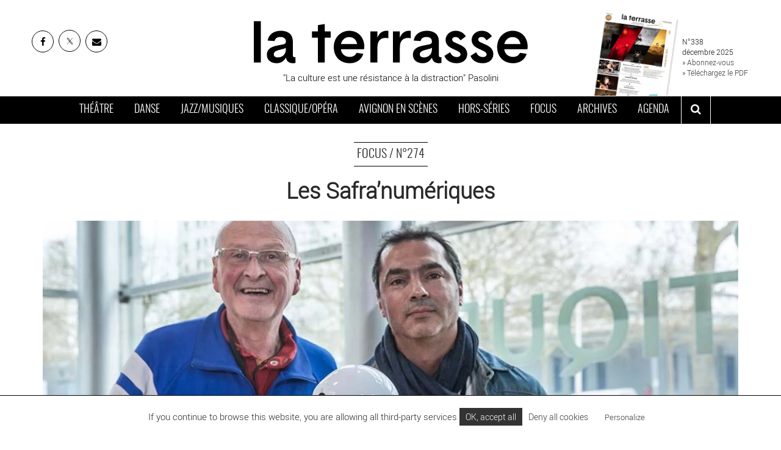

--- FILE ---
content_type: text/html; charset=UTF-8
request_url: https://www.journal-laterrasse.fr/focus_numero/274-les-safranumeriques/
body_size: 9933
content:
<!DOCTYPE html>
<html lang="fr-FR">
<meta charset="utf-8" />
<link rel="canonical" href="https://www.journal-laterrasse.fr/focus_numero/274-les-safranumeriques/">
<meta name="viewport" content="width=device-width, initial-scale=1">

<meta name='robots' content='index, follow, max-image-preview:large, max-snippet:-1, max-video-preview:-1' />
	<style>img:is([sizes="auto" i], [sizes^="auto," i]) { contain-intrinsic-size: 3000px 1500px }</style>
	
	<!-- This site is optimized with the Yoast SEO plugin v26.2 - https://yoast.com/wordpress/plugins/seo/ -->
	<title>274-Les Safra’numériques</title>
	<meta name="description" content="Les Safra’numériques à la pointe de l’art Pour la quatrième année, les arts numériques et les nouvelles technologies investissent le Safran. Une scène conventionnée située dans les quartiers Nord d’Amiens et dirigée par Ikbal Ben Khalfallah, qui y affirme une ligne de programmation exigeante et ouverte à tous. En dialogue avec son territoire. Rapidement devenus un événement culturel majeur de la Région des Hauts-de-France, les Safra’numériques (du 19 au 23 mars 2019) témoignent des mutations artistiques et technologiques en cours et offrent à chacun les moyens de les comprendre. De s’en faire les acteurs." />
	<link rel="canonical" href="https://www.journal-laterrasse.fr/focus_numero/274-les-safranumeriques/" />
	<meta property="og:locale" content="fr_FR" />
	<meta property="og:type" content="article" />
	<meta property="og:title" content="274-Les Safra’numériques" />
	<meta property="og:description" content="Les Safra’numériques à la pointe de l’art Pour la quatrième année, les arts numériques et les nouvelles technologies investissent le Safran. Une scène conventionnée située dans les quartiers Nord d’Amiens et dirigée par Ikbal Ben Khalfallah, qui y affirme une ligne de programmation exigeante et ouverte à tous. En dialogue avec son territoire. Rapidement devenus un événement culturel majeur de la Région des Hauts-de-France, les Safra’numériques (du 19 au 23 mars 2019) témoignent des mutations artistiques et technologiques en cours et offrent à chacun les moyens de les comprendre. De s’en faire les acteurs." />
	<meta property="og:url" content="https://www.journal-laterrasse.fr/focus_numero/274-les-safranumeriques/" />
	<meta property="og:site_name" content="Journal La Terrasse" />
	<meta property="og:image" content="https://www.journal-laterrasse.fr/wp-content/uploads/2021/12/logo.png" />
	<meta property="og:image:width" content="406" />
	<meta property="og:image:height" content="406" />
	<meta property="og:image:type" content="image/png" />
	<meta name="twitter:card" content="summary_large_image" />
	<meta name="twitter:site" content="@news_laterrasse" />
	<script type="application/ld+json" class="yoast-schema-graph">{"@context":"https://schema.org","@graph":[{"@type":"CollectionPage","@id":"https://www.journal-laterrasse.fr/focus_numero/274-les-safranumeriques/","url":"https://www.journal-laterrasse.fr/focus_numero/274-les-safranumeriques/","name":"274-Les Safra’numériques","isPartOf":{"@id":"https://www.journal-laterrasse.fr/#website"},"primaryImageOfPage":{"@id":"https://www.journal-laterrasse.fr/focus_numero/274-les-safranumeriques/#primaryimage"},"image":{"@id":"https://www.journal-laterrasse.fr/focus_numero/274-les-safranumeriques/#primaryimage"},"thumbnailUrl":"https://www.journal-laterrasse.fr/wp-content/uploads/2019/01/focus_safran_direction.jpg","description":"Les Safra’numériques à la pointe de l’art Pour la quatrième année, les arts numériques et les nouvelles technologies investissent le Safran. Une scène conventionnée située dans les quartiers Nord d’Amiens et dirigée par Ikbal Ben Khalfallah, qui y affirme une ligne de programmation exigeante et ouverte à tous. En dialogue avec son territoire. Rapidement devenus un événement culturel majeur de la Région des Hauts-de-France, les Safra’numériques (du 19 au 23 mars 2019) témoignent des mutations artistiques et technologiques en cours et offrent à chacun les moyens de les comprendre. De s’en faire les acteurs.","breadcrumb":{"@id":"https://www.journal-laterrasse.fr/focus_numero/274-les-safranumeriques/#breadcrumb"},"inLanguage":"fr-FR"},{"@type":"ImageObject","inLanguage":"fr-FR","@id":"https://www.journal-laterrasse.fr/focus_numero/274-les-safranumeriques/#primaryimage","url":"https://www.journal-laterrasse.fr/wp-content/uploads/2019/01/focus_safran_direction.jpg","contentUrl":"https://www.journal-laterrasse.fr/wp-content/uploads/2019/01/focus_safran_direction.jpg","width":1100,"height":600,"caption":"Ikbal Ben Khalfallah et Didier Gus Ringalle © Yann Monel"},{"@type":"BreadcrumbList","@id":"https://www.journal-laterrasse.fr/focus_numero/274-les-safranumeriques/#breadcrumb","itemListElement":[{"@type":"ListItem","position":1,"name":"Accueil","item":"https://www.journal-laterrasse.fr/"},{"@type":"ListItem","position":2,"name":"274-Les Safra’numériques"}]},{"@type":"WebSite","@id":"https://www.journal-laterrasse.fr/#website","url":"https://www.journal-laterrasse.fr/","name":"Journal La Terrasse","description":"Théâtre, cirque, marionnettes, danse,musique classique, musique contemporaine, opéra, musiques du monde, jazz, chanson. Le journal de référence des arts vivants","publisher":{"@id":"https://www.journal-laterrasse.fr/#organization"},"potentialAction":[{"@type":"SearchAction","target":{"@type":"EntryPoint","urlTemplate":"https://www.journal-laterrasse.fr/?s={search_term_string}"},"query-input":{"@type":"PropertyValueSpecification","valueRequired":true,"valueName":"search_term_string"}}],"inLanguage":"fr-FR"},{"@type":"Organization","@id":"https://www.journal-laterrasse.fr/#organization","name":"Journal La Terrasse","url":"https://www.journal-laterrasse.fr/","logo":{"@type":"ImageObject","inLanguage":"fr-FR","@id":"https://www.journal-laterrasse.fr/#/schema/logo/image/","url":"https://www.journal-laterrasse.fr/wp-content/uploads/2018/12/logo2.jpg","contentUrl":"https://www.journal-laterrasse.fr/wp-content/uploads/2018/12/logo2.jpg","width":650,"height":150,"caption":"Journal La Terrasse"},"image":{"@id":"https://www.journal-laterrasse.fr/#/schema/logo/image/"},"sameAs":["https://www.facebook.com/journal.laterrasse/","https://x.com/news_laterrasse","https://www.instagram.com/journal.laterrasse/","https://www.linkedin.com/company/journal-la-terrasse/"]}]}</script>
	<!-- / Yoast SEO plugin. -->


<style id='global-styles-inline-css' type='text/css'>
:root{--wp--preset--aspect-ratio--square: 1;--wp--preset--aspect-ratio--4-3: 4/3;--wp--preset--aspect-ratio--3-4: 3/4;--wp--preset--aspect-ratio--3-2: 3/2;--wp--preset--aspect-ratio--2-3: 2/3;--wp--preset--aspect-ratio--16-9: 16/9;--wp--preset--aspect-ratio--9-16: 9/16;--wp--preset--color--black: #000000;--wp--preset--color--cyan-bluish-gray: #abb8c3;--wp--preset--color--white: #fff;--wp--preset--color--pale-pink: #f78da7;--wp--preset--color--vivid-red: #cf2e2e;--wp--preset--color--luminous-vivid-orange: #ff6900;--wp--preset--color--luminous-vivid-amber: #fcb900;--wp--preset--color--light-green-cyan: #7bdcb5;--wp--preset--color--vivid-green-cyan: #00d084;--wp--preset--color--pale-cyan-blue: #8ed1fc;--wp--preset--color--vivid-cyan-blue: #0693e3;--wp--preset--color--vivid-purple: #9b51e0;--wp--preset--color--dark: #000000;--wp--preset--color--gray-light: #f4f4f4;--wp--preset--color--gray-medium: #a0a0a0;--wp--preset--gradient--vivid-cyan-blue-to-vivid-purple: linear-gradient(135deg,rgba(6,147,227,1) 0%,rgb(155,81,224) 100%);--wp--preset--gradient--light-green-cyan-to-vivid-green-cyan: linear-gradient(135deg,rgb(122,220,180) 0%,rgb(0,208,130) 100%);--wp--preset--gradient--luminous-vivid-amber-to-luminous-vivid-orange: linear-gradient(135deg,rgba(252,185,0,1) 0%,rgba(255,105,0,1) 100%);--wp--preset--gradient--luminous-vivid-orange-to-vivid-red: linear-gradient(135deg,rgba(255,105,0,1) 0%,rgb(207,46,46) 100%);--wp--preset--gradient--very-light-gray-to-cyan-bluish-gray: linear-gradient(135deg,rgb(238,238,238) 0%,rgb(169,184,195) 100%);--wp--preset--gradient--cool-to-warm-spectrum: linear-gradient(135deg,rgb(74,234,220) 0%,rgb(151,120,209) 20%,rgb(207,42,186) 40%,rgb(238,44,130) 60%,rgb(251,105,98) 80%,rgb(254,248,76) 100%);--wp--preset--gradient--blush-light-purple: linear-gradient(135deg,rgb(255,206,236) 0%,rgb(152,150,240) 100%);--wp--preset--gradient--blush-bordeaux: linear-gradient(135deg,rgb(254,205,165) 0%,rgb(254,45,45) 50%,rgb(107,0,62) 100%);--wp--preset--gradient--luminous-dusk: linear-gradient(135deg,rgb(255,203,112) 0%,rgb(199,81,192) 50%,rgb(65,88,208) 100%);--wp--preset--gradient--pale-ocean: linear-gradient(135deg,rgb(255,245,203) 0%,rgb(182,227,212) 50%,rgb(51,167,181) 100%);--wp--preset--gradient--electric-grass: linear-gradient(135deg,rgb(202,248,128) 0%,rgb(113,206,126) 100%);--wp--preset--gradient--midnight: linear-gradient(135deg,rgb(2,3,129) 0%,rgb(40,116,252) 100%);--wp--preset--font-size--small: 13px;--wp--preset--font-size--medium: 20px;--wp--preset--font-size--large: 36px;--wp--preset--font-size--x-large: 42px;--wp--preset--spacing--20: 0.44rem;--wp--preset--spacing--30: 0.67rem;--wp--preset--spacing--40: 1rem;--wp--preset--spacing--50: 1.5rem;--wp--preset--spacing--60: 2.25rem;--wp--preset--spacing--70: 3.38rem;--wp--preset--spacing--80: 5.06rem;--wp--preset--shadow--natural: 6px 6px 9px rgba(0, 0, 0, 0.2);--wp--preset--shadow--deep: 12px 12px 50px rgba(0, 0, 0, 0.4);--wp--preset--shadow--sharp: 6px 6px 0px rgba(0, 0, 0, 0.2);--wp--preset--shadow--outlined: 6px 6px 0px -3px rgba(255, 255, 255, 1), 6px 6px rgba(0, 0, 0, 1);--wp--preset--shadow--crisp: 6px 6px 0px rgba(0, 0, 0, 1);}:where(.is-layout-flex){gap: 0.5em;}:where(.is-layout-grid){gap: 0.5em;}body .is-layout-flex{display: flex;}.is-layout-flex{flex-wrap: wrap;align-items: center;}.is-layout-flex > :is(*, div){margin: 0;}body .is-layout-grid{display: grid;}.is-layout-grid > :is(*, div){margin: 0;}:where(.wp-block-columns.is-layout-flex){gap: 2em;}:where(.wp-block-columns.is-layout-grid){gap: 2em;}:where(.wp-block-post-template.is-layout-flex){gap: 1.25em;}:where(.wp-block-post-template.is-layout-grid){gap: 1.25em;}.has-black-color{color: var(--wp--preset--color--black) !important;}.has-cyan-bluish-gray-color{color: var(--wp--preset--color--cyan-bluish-gray) !important;}.has-white-color{color: var(--wp--preset--color--white) !important;}.has-pale-pink-color{color: var(--wp--preset--color--pale-pink) !important;}.has-vivid-red-color{color: var(--wp--preset--color--vivid-red) !important;}.has-luminous-vivid-orange-color{color: var(--wp--preset--color--luminous-vivid-orange) !important;}.has-luminous-vivid-amber-color{color: var(--wp--preset--color--luminous-vivid-amber) !important;}.has-light-green-cyan-color{color: var(--wp--preset--color--light-green-cyan) !important;}.has-vivid-green-cyan-color{color: var(--wp--preset--color--vivid-green-cyan) !important;}.has-pale-cyan-blue-color{color: var(--wp--preset--color--pale-cyan-blue) !important;}.has-vivid-cyan-blue-color{color: var(--wp--preset--color--vivid-cyan-blue) !important;}.has-vivid-purple-color{color: var(--wp--preset--color--vivid-purple) !important;}.has-black-background-color{background-color: var(--wp--preset--color--black) !important;}.has-cyan-bluish-gray-background-color{background-color: var(--wp--preset--color--cyan-bluish-gray) !important;}.has-white-background-color{background-color: var(--wp--preset--color--white) !important;}.has-pale-pink-background-color{background-color: var(--wp--preset--color--pale-pink) !important;}.has-vivid-red-background-color{background-color: var(--wp--preset--color--vivid-red) !important;}.has-luminous-vivid-orange-background-color{background-color: var(--wp--preset--color--luminous-vivid-orange) !important;}.has-luminous-vivid-amber-background-color{background-color: var(--wp--preset--color--luminous-vivid-amber) !important;}.has-light-green-cyan-background-color{background-color: var(--wp--preset--color--light-green-cyan) !important;}.has-vivid-green-cyan-background-color{background-color: var(--wp--preset--color--vivid-green-cyan) !important;}.has-pale-cyan-blue-background-color{background-color: var(--wp--preset--color--pale-cyan-blue) !important;}.has-vivid-cyan-blue-background-color{background-color: var(--wp--preset--color--vivid-cyan-blue) !important;}.has-vivid-purple-background-color{background-color: var(--wp--preset--color--vivid-purple) !important;}.has-black-border-color{border-color: var(--wp--preset--color--black) !important;}.has-cyan-bluish-gray-border-color{border-color: var(--wp--preset--color--cyan-bluish-gray) !important;}.has-white-border-color{border-color: var(--wp--preset--color--white) !important;}.has-pale-pink-border-color{border-color: var(--wp--preset--color--pale-pink) !important;}.has-vivid-red-border-color{border-color: var(--wp--preset--color--vivid-red) !important;}.has-luminous-vivid-orange-border-color{border-color: var(--wp--preset--color--luminous-vivid-orange) !important;}.has-luminous-vivid-amber-border-color{border-color: var(--wp--preset--color--luminous-vivid-amber) !important;}.has-light-green-cyan-border-color{border-color: var(--wp--preset--color--light-green-cyan) !important;}.has-vivid-green-cyan-border-color{border-color: var(--wp--preset--color--vivid-green-cyan) !important;}.has-pale-cyan-blue-border-color{border-color: var(--wp--preset--color--pale-cyan-blue) !important;}.has-vivid-cyan-blue-border-color{border-color: var(--wp--preset--color--vivid-cyan-blue) !important;}.has-vivid-purple-border-color{border-color: var(--wp--preset--color--vivid-purple) !important;}.has-vivid-cyan-blue-to-vivid-purple-gradient-background{background: var(--wp--preset--gradient--vivid-cyan-blue-to-vivid-purple) !important;}.has-light-green-cyan-to-vivid-green-cyan-gradient-background{background: var(--wp--preset--gradient--light-green-cyan-to-vivid-green-cyan) !important;}.has-luminous-vivid-amber-to-luminous-vivid-orange-gradient-background{background: var(--wp--preset--gradient--luminous-vivid-amber-to-luminous-vivid-orange) !important;}.has-luminous-vivid-orange-to-vivid-red-gradient-background{background: var(--wp--preset--gradient--luminous-vivid-orange-to-vivid-red) !important;}.has-very-light-gray-to-cyan-bluish-gray-gradient-background{background: var(--wp--preset--gradient--very-light-gray-to-cyan-bluish-gray) !important;}.has-cool-to-warm-spectrum-gradient-background{background: var(--wp--preset--gradient--cool-to-warm-spectrum) !important;}.has-blush-light-purple-gradient-background{background: var(--wp--preset--gradient--blush-light-purple) !important;}.has-blush-bordeaux-gradient-background{background: var(--wp--preset--gradient--blush-bordeaux) !important;}.has-luminous-dusk-gradient-background{background: var(--wp--preset--gradient--luminous-dusk) !important;}.has-pale-ocean-gradient-background{background: var(--wp--preset--gradient--pale-ocean) !important;}.has-electric-grass-gradient-background{background: var(--wp--preset--gradient--electric-grass) !important;}.has-midnight-gradient-background{background: var(--wp--preset--gradient--midnight) !important;}.has-small-font-size{font-size: var(--wp--preset--font-size--small) !important;}.has-medium-font-size{font-size: var(--wp--preset--font-size--medium) !important;}.has-large-font-size{font-size: var(--wp--preset--font-size--large) !important;}.has-x-large-font-size{font-size: var(--wp--preset--font-size--x-large) !important;}
:where(.wp-block-post-template.is-layout-flex){gap: 1.25em;}:where(.wp-block-post-template.is-layout-grid){gap: 1.25em;}
:where(.wp-block-columns.is-layout-flex){gap: 2em;}:where(.wp-block-columns.is-layout-grid){gap: 2em;}
:root :where(.wp-block-pullquote){font-size: 1.5em;line-height: 1.6;}
</style>
<script type="text/javascript" src="https://cdn.by.wonderpush.com/sdk/1.1/wonderpush-loader.min.js" async></script>
<script type="text/javascript">
  window.WonderPush = window.WonderPush || [];
  window.WonderPush.push(['init', {"customDomain":"https:\/\/www.journal-laterrasse.fr\/wp-content\/plugins\/mailin\/","serviceWorkerUrl":"wonderpush-worker-loader.min.js?webKey=38873d5c4547bb5260e9917886e671b9ad696e642b9c5e34a90d7aef00f9d83a","frameUrl":"wonderpush.min.html","webKey":"38873d5c4547bb5260e9917886e671b9ad696e642b9c5e34a90d7aef00f9d83a"}]);
</script><meta name="apple-itunes-app" content="app-id=1105523373">
<meta name="facebook-domain-verification" content="p515ber8n2vmz8je4k1xgufz0rh2gm" />  
<link rel="shortcut icon" type="image/x-icon" href="https://www.journal-laterrasse.fr/wp-content/themes/laterrasse/assets/img/favicon.png">
  

<!-- Google Tag Manager -->
<script>(function(w,d,s,l,i){w[l]=w[l]||[];w[l].push({'gtm.start':
new Date().getTime(),event:'gtm.js'});var f=d.getElementsByTagName(s)[0],
j=d.createElement(s),dl=l!='dataLayer'?'&l='+l:'';j.async=true;j.src=
'https://www.googletagmanager.com/gtm.js?id='+i+dl;f.parentNode.insertBefore(j,f);
})(window,document,'script','dataLayer','GTM-MCNFHBF');</script>
<!-- End Google Tag Manager -->


<link href="https://www.journal-laterrasse.fr/wp-content/themes/laterrasse/assets/css/main.min.css?v=23" rel="stylesheet" media="all" defer>
</head>

<body>
<!-- Google Tag Manager (noscript) -->
<noscript><iframe src="https://www.googletagmanager.com/ns.html?id=GTM-MCNFHBF"
height="0" width="0" style="display:none;visibility:hidden"></iframe></noscript>
<!-- End Google Tag Manager (noscript) -->

<div id="searchbox">
  <div class="close-btn"><i class="fa fa-times-circle" aria-hidden="true"></i></div>
       <form class="form-inline" action="/">
  <div class="form-group">
    <input type="text" class="form-control"  name="s" id="s"  placeholder="mot clé">
  </div>
    <button type="submit" class="btn btn-default">OK</button>
</form>
 
</div>

  <header id="mainheader">
    <div class="head container-fluid">
      <div class="row-height">
        <div class="col-sm-3 links col-height">

          <ul class="list-inline">

            <li><a href="https://www.facebook.com/journal.laterrasse/" target="_blank" rel="noopener" class="top-social" title="La Terrasse sur Facebook - Nouvelle fenêtre"><i class="fa fa-facebook"></i></a></li>
            <li><a href="https://twitter.com/news_laterrasse" target="_blank" rel="noopener" class="top-social" title="Twitter La Terrasse - Nouvelle fenêtre">
<svg width="16" height="16" viewBox="0 0 24 24" fill="none" xmlns="http://www.w3.org/2000/svg">
<path d="M16.82 20.768L3.753 3.968C3.68413 3.87931 3.64152 3.77307 3.63004 3.66137C3.61855 3.54967 3.63864 3.43698 3.68803 3.33613C3.73741 3.23528 3.8141 3.15032 3.90938 3.09089C4.00466 3.03147 4.11471 2.99998 4.227 3H6.707C6.79829 3.00014 6.88836 3.0211 6.97032 3.06131C7.05229 3.10151 7.124 3.15989 7.18 3.232L20.247 20.032C20.3159 20.1207 20.3585 20.2269 20.37 20.3386C20.3814 20.4503 20.3614 20.563 20.312 20.6639C20.2626 20.7647 20.1859 20.8497 20.0906 20.9091C19.9953 20.9685 19.8853 21 19.773 21H17.293C17.2017 20.9999 17.1116 20.9789 17.0297 20.9387C16.9477 20.8985 16.876 20.8401 16.82 20.768Z" stroke="black" stroke-width="1.5"/>
<path d="M20 3L4 21" stroke="black" stroke-linecap="round"/>
</svg></a></li>
            <li><a href="https://sibforms.com/serve/[base64]" target="_blank" rel="noopener" class="top-social" title="Inscrivez-vous à la newsletter de La Terrasse"><i class="fa fa-envelope"></i></a></li>
          </ul>
        </div>

        <div class="col-sm-6 brand col-height">
               <a href="https://www.journal-laterrasse.fr" title="La Terrasse">
           <img src="https://www.journal-laterrasse.fr/wp-content/themes/laterrasse/assets/img/Logo_LaTerrasse.svg" width="450" height="78" alt="La Terrasse">
          
         </a>

                   <p>"La culture est une résistance à la distraction" Pasolini</p>
       </div>

       <div class="col-sm-3 couv col-height">

        
        <figure>
          <img width="250" height="355" src="https://www.journal-laterrasse.fr/wp-content/uploads/2025/11/Une_LA_TERRASSE_338_decembre2025.jpg" class="attachment- size- wp-post-image" alt="" title="Télécharger le Journal La Terrasse" decoding="async" loading="lazy" />          <figcaption> N°338 <br> 
            décembre 2025<br> 
            <a href="/abonnement/">» Abonnez-vous</a><br>
            <a href="/journal/">» Téléchargez le PDF</a>
          </figcaption>
        </figure>

            

      </div>
      
    </div>
  </div>



  <nav id="navbar-main" class="navbar">
    <div class="container-fluid">
      <div class="navbar-header">
        <button type="button" class="navbar-toggle collapsed" data-toggle="collapse" data-target="#navbar" aria-expanded="false" aria-controls="navbar">
          <span class="sr-only">Toggle navigation</span>
          <span class="icon-bar"></span>
          <span class="icon-bar"></span>
          <span class="icon-bar"></span>
        </button>
      </div>
      <div id="navbar" class="collapse navbar-collapse">

        <ul class="nav navbar-nav ">
          <li class="theatre"><a href="https://www.journal-laterrasse.fr/theatre/" title="Actualité théâtre, théâtre contemporain, cirque, marionnettes sur Paris et en France : agenda des spectacles et sorties, critiques de pièces, entretiens">Théâtre</a></li>
        <li class="danse"><a href="https://www.journal-laterrasse.fr/danse/" title="Actualité danse, danse contemporaine sur Paris et en France : agenda des spectacles et sorties, critiques de ballets et spectacles, lieux de référence, entretiens">Danse</a></li>
        <li class="musiques"><a href="https://www.journal-laterrasse.fr/musiques/" title="Actualité jazz, musique contemporaine, comédie musicale, concerts sur Paris et en France : agenda des spectacles et sorties, critiques de concerts, lieux de référence">Jazz/Musiques</a></li>
        <li class="classique"><a href="https://www.journal-laterrasse.fr/classique/" title="Actualité opéra, musique classique, musique de chambre, concert symphonique sur Paris et en France : agenda des spectacles et sorties, critiques de concerts, entretiens">Classique/Opéra</a></li>
        <li class="avignon"><a href="https://www.journal-laterrasse.fr/festival-avignon/" title="Toute l'actualité du Festival d'Avignon : l'agenda et les critiques des pièces de théâtres et des spectacles du Festival">Avignon en scènes</a></li>
        <li class="horsserie"><a href="https://www.journal-laterrasse.fr/hors-series-accueil/" title="Les numéros hors-séries du Journal la Terrasse : cirque, théâtre, danse, opéra...">Hors-séries</a></li>
        <li class="focus"><a href="https://www.journal-laterrasse.fr/focus-accueil/" title="Les focus du Journal la Terrasse">Focus</a></li>
        <li class="focus"><a href="https://www.journal-laterrasse.fr/journal/" title="Les archives du Journal la Terrasse">Archives</a></li>
        <li class="focus"><a href="https://www.journal-laterrasse.fr/agenda/" title="L'agenda des sorties et spectacles sur Paris et en France : Théâtre, opéra, jazz, danse...">Agenda</a></li>

         <li class="last" ><button id="btnsearch" aria-label="ouvrir la recherche" aria-controls="searchbox"><i class="fa fa-search" aria-hidden="true" ></i></button></li>
       </ul>

     </div>
     <!--/.nav-collapse -->
   </div>
 </nav>
</header>


<main  class="container ">
  



  <section id="banner">

    <p class="maincat">Focus / N°274</p>
    <h1>Les Safra’numériques</h1>
    <div class="row">

      <div class="col-sm-12 item-main">

        <article >

          <div class="cover">

                                                                      <img width="1100" height="600" src="https://www.journal-laterrasse.fr/wp-content/uploads/2019/01/focus_safran_direction.jpg" class="attachment-full size-full wp-post-image" alt="" decoding="async" loading="lazy" srcset="https://www.journal-laterrasse.fr/wp-content/uploads/2019/01/focus_safran_direction.jpg 1100w, https://www.journal-laterrasse.fr/wp-content/uploads/2019/01/focus_safran_direction-480x262.jpg 480w, https://www.journal-laterrasse.fr/wp-content/uploads/2019/01/focus_safran_direction-768x419.jpg 768w, https://www.journal-laterrasse.fr/wp-content/uploads/2019/01/focus_safran_direction-1000x545.jpg 1000w, https://www.journal-laterrasse.fr/wp-content/uploads/2019/01/focus_safran_direction-600x327.jpg 600w" sizes="auto, (max-width: 1100px) 100vw, 1100px" />                        
                                             </div>


         <div class="caption large-caption">
                 <h2>Les Safra’numériques à la pointe de l’art</h2>
<p><strong>Pour la quatrième année, les arts numériques et les nouvelles technologies investissent le Safran. Une scène conventionnée située dans les quartiers Nord d’Amiens et dirigée par Ikbal Ben Khalfallah, qui y affirme une ligne de programmation exigeante et ouverte à tous. En dialogue avec son territoire. Rapidement devenus un événement culturel majeur de la Région des Hauts-de-France, les Safra’numériques (du 19 au 23 mars 2019) témoignent des mutations artistiques et technologiques en cours et offrent à chacun les moyens de les comprendre. De s’en faire les acteurs.</strong></p>
        
         </div>


       </article>
    </div>
    

  </div>


</section>


<section>
  <div class="row">

    <div class="col-sm-9">

      <h2 ><span>Tous les articles du focus</span></h2>
      <div class="list">

      

     
       <article class="item">
        <div class="row">
          <div class="col-sm-4">
             <div class="cover">
              <img width="480" height="262" src="https://www.journal-laterrasse.fr/wp-content/uploads/2019/01/focus_safran_direction-480x262.jpg" class="attachment-medium size-medium wp-post-image" alt="" decoding="async" loading="lazy" srcset="https://www.journal-laterrasse.fr/wp-content/uploads/2019/01/focus_safran_direction-480x262.jpg 480w, https://www.journal-laterrasse.fr/wp-content/uploads/2019/01/focus_safran_direction-768x419.jpg 768w, https://www.journal-laterrasse.fr/wp-content/uploads/2019/01/focus_safran_direction-1000x545.jpg 1000w, https://www.journal-laterrasse.fr/wp-content/uploads/2019/01/focus_safran_direction-600x327.jpg 600w, https://www.journal-laterrasse.fr/wp-content/uploads/2019/01/focus_safran_direction.jpg 1100w" sizes="auto, (max-width: 480px) 100vw, 480px" />            </div>
          </div>

            <div class="col-sm-8">
              <div class="caption">
                    <span class="cat">Les Safra’numériques</span>
                     <h3>L’art numérique pour tous</h3>
                     <p>Ikbal Ben Khalfallah et Didier Gus Ringalle, [...]</p>
                     <time>Du mardi 19 mars 2019 au 23 mars 2019</time> 
                   </div>
            </div>
          </div>

         <a href="https://www.journal-laterrasse.fr/focus/lart-numerique-pour-tous/" class="bllink" alt="L’art numérique pour tous">En savoir plus</a>

       </article>

          
       <article class="item">
        <div class="row">
          <div class="col-sm-4">
             <div class="cover">
              <img width="480" height="262" src="https://www.journal-laterrasse.fr/wp-content/uploads/2019/01/focus_safran_humain-480x262.jpg" class="attachment-medium size-medium wp-post-image" alt="" decoding="async" loading="lazy" srcset="https://www.journal-laterrasse.fr/wp-content/uploads/2019/01/focus_safran_humain-480x262.jpg 480w, https://www.journal-laterrasse.fr/wp-content/uploads/2019/01/focus_safran_humain-768x419.jpg 768w, https://www.journal-laterrasse.fr/wp-content/uploads/2019/01/focus_safran_humain-1000x545.jpg 1000w, https://www.journal-laterrasse.fr/wp-content/uploads/2019/01/focus_safran_humain-600x327.jpg 600w, https://www.journal-laterrasse.fr/wp-content/uploads/2019/01/focus_safran_humain.jpg 1100w" sizes="auto, (max-width: 480px) 100vw, 480px" />            </div>
          </div>

            <div class="col-sm-8">
              <div class="caption">
                    <span class="cat">Les Safra’numériques</span>
                     <h3>La marionnette à l’heure du high tech avec Lucas Prieux</h3>
                     <p>Dans #Humains, la première création de sa [...]</p>
                     <time>Du mardi 19 mars 2019 au 23 mars 2019</time> 
                   </div>
            </div>
          </div>

         <a href="https://www.journal-laterrasse.fr/focus/la-marionnette-a-lheure-du-high-tech-avec-lucas-prieux/" class="bllink" alt="La marionnette à l’heure du high tech avec Lucas Prieux">En savoir plus</a>

       </article>

          
       <article class="item">
        <div class="row">
          <div class="col-sm-4">
             <div class="cover">
              <img width="480" height="262" src="https://www.journal-laterrasse.fr/wp-content/uploads/2019/01/focus_safran_scenocosme-480x262.jpg" class="attachment-medium size-medium wp-post-image" alt="" decoding="async" loading="lazy" srcset="https://www.journal-laterrasse.fr/wp-content/uploads/2019/01/focus_safran_scenocosme-480x262.jpg 480w, https://www.journal-laterrasse.fr/wp-content/uploads/2019/01/focus_safran_scenocosme-768x420.jpg 768w, https://www.journal-laterrasse.fr/wp-content/uploads/2019/01/focus_safran_scenocosme-1000x546.jpg 1000w, https://www.journal-laterrasse.fr/wp-content/uploads/2019/01/focus_safran_scenocosme-600x328.jpg 600w, https://www.journal-laterrasse.fr/wp-content/uploads/2019/01/focus_safran_scenocosme.jpg 1100w" sizes="auto, (max-width: 480px) 100vw, 480px" />            </div>
          </div>

            <div class="col-sm-8">
              <div class="caption">
                    <span class="cat">Les Safra’numériques</span>
                     <h3>Scenocosme, l’art numérique à vif</h3>
                     <p>Présent dès la première édition des [...]</p>
                     <time>Du mardi 19 mars 2019 au 23 mars 2019</time> 
                   </div>
            </div>
          </div>

         <a href="https://www.journal-laterrasse.fr/focus/scenocosme-lart-numerique-a-vif/" class="bllink" alt="Scenocosme, l’art numérique à vif">En savoir plus</a>

       </article>

          
       <article class="item">
        <div class="row">
          <div class="col-sm-4">
             <div class="cover">
              <img width="480" height="262" src="https://www.journal-laterrasse.fr/wp-content/uploads/2019/01/focus_safran_manjaebert-480x262.jpg" class="attachment-medium size-medium wp-post-image" alt="" decoding="async" loading="lazy" srcset="https://www.journal-laterrasse.fr/wp-content/uploads/2019/01/focus_safran_manjaebert-480x262.jpg 480w, https://www.journal-laterrasse.fr/wp-content/uploads/2019/01/focus_safran_manjaebert-768x419.jpg 768w, https://www.journal-laterrasse.fr/wp-content/uploads/2019/01/focus_safran_manjaebert-1000x545.jpg 1000w, https://www.journal-laterrasse.fr/wp-content/uploads/2019/01/focus_safran_manjaebert-600x327.jpg 600w, https://www.journal-laterrasse.fr/wp-content/uploads/2019/01/focus_safran_manjaebert.jpg 1100w" sizes="auto, (max-width: 480px) 100vw, 480px" />            </div>
          </div>

            <div class="col-sm-8">
              <div class="caption">
                    <span class="cat">Les Safra’numériques</span>
                     <h3>Manja Ebert, la tête dans les stars</h3>
                     <p>Avec les Américains Michael Burke (Kepler’s [...]</p>
                     <time>Du mardi 19 mars 2019 au 23 mars 2019</time> 
                   </div>
            </div>
          </div>

         <a href="https://www.journal-laterrasse.fr/focus/manja-ebert-la-tete-dans-les-stars/" class="bllink" alt="Manja Ebert, la tête dans les stars">En savoir plus</a>

       </article>

       
      </div>

    </div>

    <aside class="col-sm-3">
        
    <div id="vban_1" class="vertical_ban"></div>       

      </aside>


  </div>


</section>


</main>




<script type="speculationrules">
{"prefetch":[{"source":"document","where":{"and":[{"href_matches":"\/*"},{"not":{"href_matches":["\/wp-*.php","\/wp-admin\/*","\/wp-content\/uploads\/*","\/wp-content\/*","\/wp-content\/plugins\/*","\/wp-content\/themes\/laterrasse\/*","\/*\\?(.+)"]}},{"not":{"selector_matches":"a[rel~=\"nofollow\"]"}},{"not":{"selector_matches":".no-prefetch, .no-prefetch a"}}]},"eagerness":"conservative"}]}
</script>



<div id="hban_2" class="horizontal_ban container"></div> 

<div id="newsletter-pop">
  <div class="closebtn">x</div>
        <div class="row">
          <div class="col-sm-5"><img src="https://www.journal-laterrasse.fr/wp-content/themes/laterrasse/assets/img/newsletter.jpg" alt="La newsletter de la  Terrasse" width="149" height="109"></div>
          <div class="col-sm-7">
             <p  class="title">Abonnez-vous à la newsletter</p>
             <p>Recevez notre sélection d'articles sur le spectacle vivant</p>
             <a href="https://sibforms.com/serve/[base64]" target="_blank" rel="noopener" class="bt bt-black">S'inscrire</a>


		
			<style>
				form#sib_signup_form_1 p.sib-alert-message {
    padding: 6px 12px;
    margin-bottom: 20px;
    border: 1px solid transparent;
    border-radius: 4px;
    -webkit-box-sizing: border-box;
    -moz-box-sizing: border-box;
    box-sizing: border-box;
}
form#sib_signup_form_1 p.sib-alert-message-error {
    background-color: #f2dede;
    border-color: #ebccd1;
    color: #a94442;
}
form#sib_signup_form_1 p.sib-alert-message-success {
    background-color: #dff0d8;
    border-color: #d6e9c6;
    color: #3c763d;
}
form#sib_signup_form_1 p.sib-alert-message-warning {
    background-color: #fcf8e3;
    border-color: #faebcc;
    color: #8a6d3b;
}			</style>
			







        </div>
  </div>

</div>


<footer>

 <div id="surfooter">


  <div class="container">
    <div class="row">
    

      <div class="col-sm-6">

          <p class="title">Suivez-nous pour ne rien manquer sur <strong>le spectacle vivant</strong></p>
       <!-- <p>Inscrivez-vous à la newsletter</p> -->
       <a href="https://sibforms.com/serve/[base64]" target="_blank" rel="noopener" class="bt bt-black">S'inscrire à la newsletter</a>



    </div>

    <div class="col-sm-6 socials">

    <div class="row">
        <div class="col-xs-6">
          <a href="https://www.facebook.com/journal.laterrasse/" target="_blank" rel="noopener" title="La Terrasse sur Facebook - Nouvelle fenêtre"><i class="fa fa-facebook"></i>
            <strong>92000</strong>abonnés</a>

          </div>

           <div class="col-xs-6">
          <a href="https://twitter.com/news_laterrasse" target="_blank" rel="noopener" title="Twitter La Terrasse - Nouvelle fenêtre"><span><svg width="16" height="16" viewBox="0 0 24 24" fill="none" xmlns="http://www.w3.org/2000/svg">
<path d="M16.82 20.768L3.753 3.968C3.68413 3.87931 3.64152 3.77307 3.63004 3.66137C3.61855 3.54967 3.63864 3.43698 3.68803 3.33613C3.73741 3.23528 3.8141 3.15032 3.90938 3.09089C4.00466 3.03147 4.11471 2.99998 4.227 3H6.707C6.79829 3.00014 6.88836 3.0211 6.97032 3.06131C7.05229 3.10151 7.124 3.15989 7.18 3.232L20.247 20.032C20.3159 20.1207 20.3585 20.2269 20.37 20.3386C20.3814 20.4503 20.3614 20.563 20.312 20.6639C20.2626 20.7647 20.1859 20.8497 20.0906 20.9091C19.9953 20.9685 19.8853 21 19.773 21H17.293C17.2017 20.9999 17.1116 20.9789 17.0297 20.9387C16.9477 20.8985 16.876 20.8401 16.82 20.768Z" stroke="black" stroke-width="1.5"/>
<path d="M20 3L4 21" stroke="black" stroke-linecap="round"/>
</svg></span>
            <strong>8624</strong>abonnés</a>
          </div>

          

          <div class="col-xs-6">
            <a href="https://www.instagram.com/journallaterrasse/" target="_blank" rel="noopener" title="Instagram La Terrasse - Nouvelle fenêtre"><i class="fa fa-instagram"></i>
               <strong>46900</strong>abonnés</a>

          </div>

      

             <div class="col-xs-6">
            <a href="https://www.linkedin.com/company/journallaterrasse/" target="_blank" rel="noopener" title="Linkedin La Terrasse - Nouvelle fenêtre"><i class="fa fa-linkedin"></i>
              <strong>5283</strong>abonnés</a>

          </div>
          <div class="col-xs-6">
          <a href="https://www.tiktok.com/@journallaterrasse" target="_blank" rel="noopener" title="Tiktok La Terrasse - Nouvelle fenêtre"><span><svg width="16" height="18" viewBox="0 0 16 18" fill="none" xmlns="http://www.w3.org/2000/svg">
<path d="M12.6 2.82C11.9166 2.03953 11.5399 1.0374 11.54 0H8.45V12.4C8.42667 13.0712 8.14352 13.7071 7.66031 14.1735C7.1771 14.6399 6.5316 14.9004 5.86 14.9C4.44 14.9 3.26 13.74 3.26 12.3C3.26 10.58 4.92 9.29 6.63 9.82V6.66C3.18 6.2 0.160004 8.88 0.160004 12.3C0.160004 15.63 2.92 18 5.85 18C8.99 18 11.54 15.45 11.54 12.3V6.01C12.793 6.90985 14.2974 7.39265 15.84 7.39V4.3C15.84 4.3 13.96 4.39 12.6 2.82Z" fill="black" style="fill:black;fill-opacity:1;"/>
</svg>
</span>
            <strong>1250</strong>abonnés</a> 
          </div>




    </div>



    </div>

  </div>


</div>
</div>
<!--  <-->







<div  id="mainfooter">


  <div class="container">
    <div class="row">
     <div class="col-sm-5">
      <svg><use xmlns:xlink="http://www.w3.org/1999/xlink" xlink:href="https://www.journal-laterrasse.fr/wp-content/themes/laterrasse/assets/img/Logo_LaTerrasse.svg#main"></use></svg>
      <p>La Terrasse est le journal de référence du monde des arts vivants depuis 1992. Il propose chaque mois une sélection de critiques, portraits, entretiens, articles, focus, dossiers dans les domaines du théâtre, du cirque contemporain, de la danse, de la marionnette, de l’opéra, de la musique classique, du jazz,  des musiques du monde et de la chanson.</p>


    </div>

    <div class="col-sm-2 "> 
      <ul class="list-unstyled">
 
        <li class="theatre"><a href="https://www.journal-laterrasse.fr/theatre/">Théâtre</a></li>
        <li class="danse"><a href="https://www.journal-laterrasse.fr/danse/">Danse</a></li>
        <li class="musiques"><a href="https://www.journal-laterrasse.fr/musiques/">Jazz/Musiques</a></li>
        <li class="classique"><a href="https://www.journal-laterrasse.fr/classique/">Classique/Opéra</a></li>
        <li class="avignon"><a href="https://www.journal-laterrasse.fr/avignon/">Avignon en scènes</a></li>
        <li class="horsserie"><a href="https://www.journal-laterrasse.fr/hors-series-accueil/">Hors-séries</a></li>
        <li class="focus"><a href="https://www.journal-laterrasse.fr/focus-accueil/">Focus</a></li>

        <li><a href="https://www.journal-laterrasse.fr/qui-sommes-nous/">Qui sommes-nous ?</a></li>
        <li><a href="https://www.journal-laterrasse.fr/contacts/">Contacts</a></li>
        <li><a href="https://www.journal-laterrasse.fr/abonnement/">Abonnez-vous</a></li>
        <li><a href="https://www.journal-laterrasse.fr/tarifs-publicitaires/">Tarifs publicitaires</a></li>
            


      </ul>
    </div>

    <div class="col-sm-5 ">
      <div class="col-sm-8 appli">
        <p>Téléchargez <br>l'application La Terrasse </p>
        <ul class="list-inline">
          <li><a href="https://itunes.apple.com/fr/app/la-terrasse-journal/id1105523373" target="_blank" rel="noopener"><img src="https://www.journal-laterrasse.fr/wp-content/themes/laterrasse/assets/img/btn_applestore.svg" alt="L'application La Terrasse sur Apple" width="100" height="30"></a> </li>
          <li><a href="https://play.google.com/store/apps/details?id=com.laterrasse.app" target="_blank" rel="noopener"><img src="https://www.journal-laterrasse.fr/wp-content/themes/laterrasse/assets/img/btn_googleplay.svg" alt="L'application La Terrasse sur Android" width="100" height="30"></a> </li>
        </ul>



      </div>
      <div class="col-sm-4 imgappli">
        <img src="https://www.journal-laterrasse.fr/wp-content/themes/laterrasse/assets/img/appli.jpg" alt="L'application La Terrase"  width="106" height="187">


      </div>



    </div>

  </div>
  <div class="row subfooter">
    <div class="col-sm-6">
     <a href="/">La Terrasse ©2021</a> | <a href="/mentions-legales/">Mentions légales</a>
   </div>  
   <div class="col-sm-6">

    <a href="http://www.clair-et-net.com" title="Agence Digitale Paris" >Réalisation : Clair et Net.</a>


  </div>    
  

</div>

</div>

</div>



</footer>

<!-- <div id="popnewsletter">

    <div class="container">
      <div class="btnclose closevid"><i class="fa fa-times"></i></div>
        <div class="">
            <div class="col-sm-5"><img src="https://www.journal-laterrasse.fr/wp-content/themes/laterrasse/assets/img/couv.png " alt=""></div>
            <div class="col-sm-7 text-left">
              <p class="lead">Recevez le meilleur <br>du spectacle vivant</h2>
              <p>Abonnez-vous gratuitement à notre newsletter pour recevoir chaque semaine dans votre boîte email le meilleur du spectacle vivant : critique, agenda, dossier, entretien, Théâtre, Danse, Musiques... séléctionné par la rédaction </p>
               
  <i class="fa fa-envelope" aria-hidden="true"></i>
			<form id="sib_signup_form_1" method="post" class="sib_signup_form">
				<div class="sib_loader" style="display:none;"><img src="/wp-includes/images/spinner.gif" alt="loader"></div>
				<input type="hidden" name="sib_form_action" value="subscribe_form_submit">
				<input type="hidden" name="sib_form_id" value="1">
                <input type="hidden" name="sib_form_alert_notice" value="">
                <input type="hidden" name="sib_security" value="e16eadc965">
				<div class="sib_signup_box_inside_1">
					<div style="/*display:none*/" class="sib_msg_disp">
					</div>
					<div class="form-inline">
  <div class="form-group">
    <input type="email" class="sib-email-area form-control" name="email" required="required" placeholder="Votre email">
  </div>

 <button type="submit" class="bt">OK</button>

</div>				</div>
			</form>


            </div>

        </div>


    </div>
  

</div> -->
<script type="text/javascript">
    var rootUrl = "https://www.journal-laterrasse.fr",
    is_mobile = "",
    tarteaucitronForceCDN = "https://www.journal-laterrasse.fr/wp-content/themes/laterrasse/assets/js/tarteaucitron/";
</script>




<script src="https://www.journal-laterrasse.fr/wp-content/themes/laterrasse/assets/js/app.min.js?v=14" defer></script>
<script src="https://www.journal-laterrasse.fr/wp-content/themes/laterrasse/assets/js/banner.min.js?v=1765996740" defer></script>
<script type='text/javascript' id='sib-front-js-js-extra'>
/* <![CDATA[ */
var sibErrMsg = {"invalidMail":"Veuillez entrer une adresse e-mail valide.","requiredField":"Veuillez compl\u00e9ter les champs obligatoires.","invalidDateFormat":"Veuillez entrer une date valide.","invalidSMSFormat":"Please fill out valid phone number"};
var ajax_sib_front_object = {"ajax_url":"\/wp-admin\/admin-ajax.php","ajax_nonce":"4303f49f6b","flag_url":"\/wp-content\/plugins\/mailin\/img\/flags\/"};
/* ]]> */
</script>
<script type='text/javascript' src="/wp-content/plugins/mailin/js/mailin-front.js?ver=1636036339' id='sib-front-js-js" defer></script>
    

</body>
</html>





--- FILE ---
content_type: application/javascript
request_url: https://www.journal-laterrasse.fr/wp-content/themes/laterrasse/assets/js/banner.min.js?v=1765996740
body_size: 368
content:
jQuery(document).ready(function(t){var n,a=[],e=[],o=t("#hban_1"),l=t("#hban_2"),h=t("#hban_3"),r=t("#vban_1"),b=t("#vban_2");pban=t("#pban"),rootUrl.length&&(n=t(window).width()<=768?rootUrl+"/wp-json/clairetnet/get_banners_mobile?v="+Date.now():rootUrl+"/wp-json/clairetnet/get_banners?v="+Date.now(),t.get(n,function(t){a=t[0],e=t[1],a=a.sort(()=>Math.random()-.5),e=e.sort(()=>Math.random()-.5),post_ban=t[2],function(){o.length&&a[0]&&o.html(a[0]);l.length&&a[1]&&l.html(a[1]);h.length&&a[2]&&h.html(a[2]);r.length&&e[0]&&r.html(e[0]);b.length&&e[1]&&b.html(e[1]);pban.length&&post_ban[0]&&pban.html("<div>La suite après cette publicité</div>"+post_ban[0])}()}))});

--- FILE ---
content_type: image/svg+xml
request_url: https://www.journal-laterrasse.fr/wp-content/themes/laterrasse/assets/img/Logo_LaTerrasse.svg
body_size: 1337
content:
<svg xmlns="http://www.w3.org/2000/svg" xmlns:xlink="http://www.w3.org/1999/xlink" viewBox="0 743.445 598.14 103"><defs><path id="a" d="M-34.017 700.264h665.334v190.893H-34.017z"/></defs><clipPath id="b"><use xlink:href="#a" overflow="visible"/></clipPath><path clip-path="url(#b)" d="M498.891 842.616c-15.21 0-23.069-7.224-26.999-16.098l12.423-8.111c2.915 6.464 7.351 10.52 14.829 10.52 5.577 0 7.986-2.916 7.986-5.958 0-2.915-2.155-5.197-7.478-7.732l-11.028-5.197c-9.506-4.436-14.069-10.648-14.069-19.013 0-10.52 9.126-20.027 21.675-20.027 11.787 0 18.505 6.084 22.309 12.295l-11.535 8.873c-2.408-3.802-5.703-7.478-10.901-7.478-4.309 0-7.225 2.408-7.225 5.577 0 2.535 1.522 4.562 5.07 6.211l11.661 5.323c10.648 4.817 16.098 11.028 16.098 20.915 0 11.914-9.633 19.9-22.816 19.9m-56.784 0c-15.211 0-23.069-7.224-26.999-16.098l12.421-8.111c2.916 6.464 7.352 10.52 14.83 10.52 5.577 0 7.985-2.916 7.985-5.958 0-2.915-2.155-5.197-7.478-7.732l-11.027-5.197c-9.507-4.436-14.07-10.648-14.07-19.013 0-10.52 9.126-20.027 21.675-20.027 11.788 0 18.507 6.084 22.309 12.295l-11.534 8.873c-2.409-3.802-5.704-7.478-10.901-7.478-4.31 0-7.225 2.408-7.225 5.577 0 2.535 1.52 4.562 5.07 6.211l11.661 5.323c10.646 4.817 16.098 11.028 16.098 20.915 0 11.914-9.633 19.9-22.815 19.9m-38.912 0c-7.606 0-13.056-3.675-14.83-10.774l-.38-1.52c-4.31 7.478-10.52 12.294-20.027 12.294-12.929 0-21.421-7.224-21.421-18.632 0-11.408 7.352-17.24 22.309-20.282l13.182-2.661c4.057-.76 5.958-2.408 5.958-6.337 0-6.211-4.436-10.014-11.788-10.014-7.606 0-11.787 3.422-12.802 8.999l-15.083-1.014C349.706 780.76 360.1 771 376.832 771c11.154 0 19.646 4.057 23.45 11.154 1.901 3.549 2.915 7.859 2.915 15.337v27.759c0 2.789 1.141 4.056 3.295 4.056.888 0 1.522 0 2.409-.126v12.802c-1.016.254-4.058.634-5.706.634m-194.182 0c-20.661 0-34.857-13.942-34.857-35.744 0-21.421 15.718-35.871 33.59-35.871 20.28 0 32.829 15.463 32.829 34.73 0 1.648-.127 4.31-.381 5.958H189.62c1.014 9.886 8.619 16.985 19.267 16.985 7.732 0 12.548-3.803 14.957-9l14.703 2.155c-3.802 12.548-14.577 20.787-29.534 20.787m-123.962 0c-7.604 0-13.056-3.675-14.829-10.774l-.381-1.52c-4.31 7.478-10.52 12.294-20.027 12.294-12.929 0-21.421-7.224-21.421-18.632 0-11.408 7.352-17.24 22.309-20.282l13.182-2.661c4.057-.76 5.958-2.408 5.958-6.337 0-6.211-4.436-10.014-11.788-10.014-7.604 0-11.787 3.422-12.802 8.999l-15.083-1.014C31.563 780.76 41.956 771 58.688 771c11.154 0 19.646 4.057 23.45 11.154 1.901 3.549 2.915 7.859 2.915 15.337v27.759c0 2.789 1.141 4.056 3.295 4.056.887 0 1.522 0 2.409-.126v12.802c-1.016.254-4.058.634-5.706.634m233.094-1.521h-15.21v-68.573h15.21v13.688c3.676-9.76 10.648-15.21 19.646-15.21 1.015 0 2.789 0 4.183.253v16.225a31.818 31.818 0 00-6.465-.634c-8.873 0-14.196 4.69-16.351 12.295-.507 1.901-1.014 5.324-1.014 11.154l.001 30.802m-48.926 0h-15.21v-68.573h15.21v13.688c3.676-9.76 10.648-15.21 19.647-15.21 1.014 0 2.789 0 4.183.253v16.225a31.818 31.818 0 00-6.465-.634c-8.873 0-14.196 4.69-16.351 12.295-.507 1.901-1.015 5.324-1.015 11.154l.001 30.802m-114.581 0h-15.211V786.21h-12.675v-13.688h12.675v-13.943l15.211-2.535v16.478h12.675v13.688h-12.675v54.885M0 749.833h15.21v91.262H0v-91.262zm207.619 35.111c-8.745 0-15.97 6.084-17.745 15.337h35.111c-1.648-9.126-7.353-15.337-17.366-15.337m355.917 0c-8.746 0-15.971 6.084-17.746 15.337h35.111c-1.648-9.126-7.351-15.337-17.365-15.337M69.841 808.647c-1.394.886-2.789 1.52-6.971 2.661l-9 2.409c-7.604 2.027-10.393 5.323-10.393 9.379 0 4.436 3.549 6.718 9.252 6.718 8.112 0 17.112-5.577 17.112-18v-3.167m318.144 0c-1.394.886-2.789 1.52-6.971 2.661l-9 2.409c-7.604 2.027-10.393 5.323-10.393 9.379 0 4.436 3.549 6.718 9.252 6.718 8.112 0 17.112-5.577 17.112-18v-3.167m176.945 33.969c-20.661 0-34.857-13.942-34.857-35.744 0-21.421 15.717-35.871 33.589-35.871 20.28 0 32.829 15.463 32.829 34.73 0 1.648-.126 4.31-.38 5.958h-50.575c1.015 9.886 8.619 16.985 19.267 16.985 7.732 0 12.549-3.803 14.957-9l14.703 2.155c-3.802 12.548-14.576 20.787-29.533 20.787"/></svg>